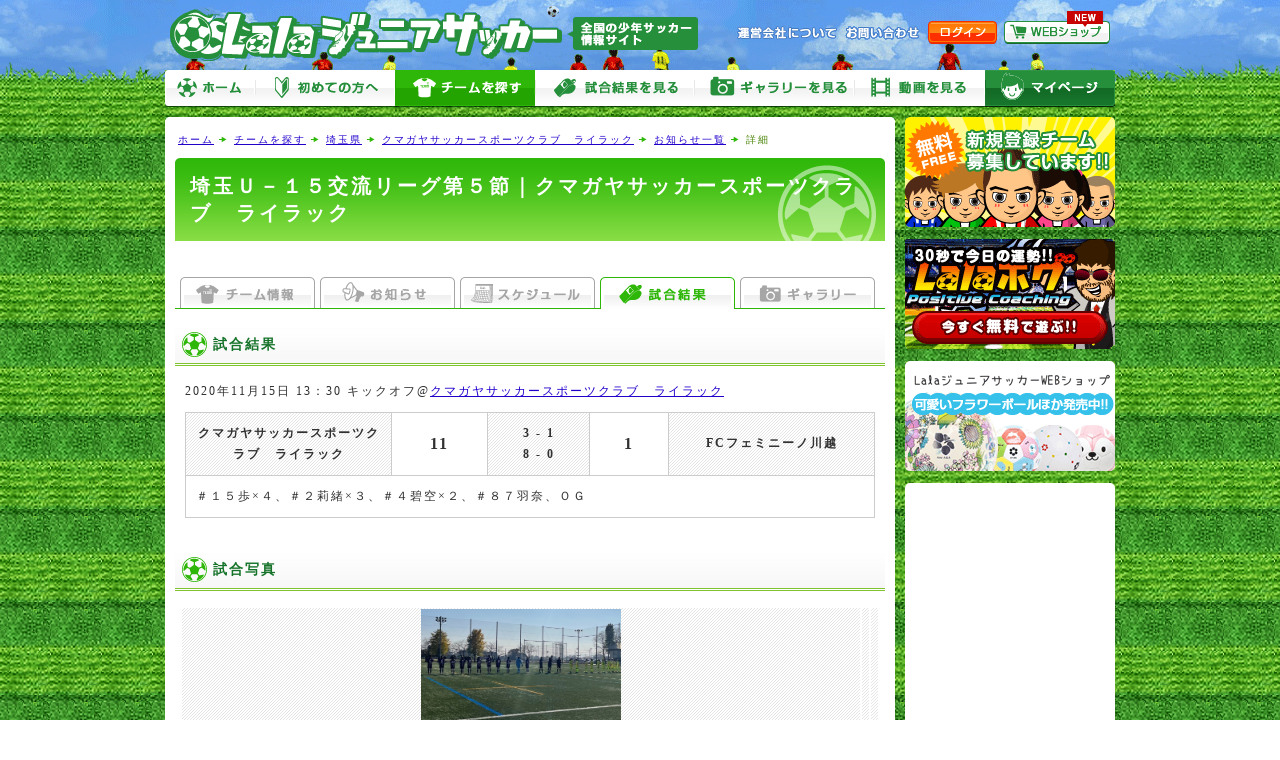

--- FILE ---
content_type: text/html
request_url: https://www.lala-jsoccer.net/team/game/detail/12422
body_size: 12317
content:
<!DOCTYPE html PUBLIC "-//W3C//DTD XHTML 1.0 Transitional//EN" "http://www.w3.org/TR/xhtml1/DTD/xhtml1-transitional.dtd">
<html xmlns="http://www.w3.org/1999/xhtml"><!-- InstanceBegin template="/Templates/common.dwt" codeOutsideHTMLIsLocked="false" -->
<head>
<meta http-equiv="Content-Language" content="ja" />
<meta http-equiv="Content-Type" content="text/html; charset=utf-8" />
<!-- InstanceBeginEditable name="doctitle" -->
<title>埼玉Ｕ－１５交流リーグ第５節｜クマガヤサッカースポーツクラブ　ライラック｜マイページ｜Lalaジュニアサッカー</title>
<meta name="Description" content="全国の少年サッカー（小学生・中学生）情報サイト、無料で利用できる少年サッカーチームコミュニケーションツールの決定版!!" />
<meta name="Keywords" content="少年サッカー,ジュニアサッカー,ポータルサイト,コミュニティ" />
<!-- InstanceEndEditable -->
<link rel="stylesheet" type="text/css" href="/user_data/css/default.css" media="all" />
<link rel="stylesheet" type="text/css" href="/user_data/css/thickbox.css" media="screen" />
<script type="text/javascript" src="/user_data/js/jquery.js"></script>
<script type="text/javascript" src="/user_data/js/yuga.js" charset="utf-8"></script>
<script language="JavaScript" type="text/javascript" src="/user_data/js/common.js"></script>
<script language="JavaScript" type="text/javascript" src="/user_data/js/thickbox.js"></script>
<link rel="shortcut icon" href="/user_data/images/favicon.ico" />
<script type="text/javascript" src="/user_data/js/jquery.cookie.js"></script>
<script>
//PCサイトへの切り替え
function changeView() {
    $.cookie("viewmode", "",{path:'/'});
}
</script>
<link rel="alternate" media="only screen and (max-width: 640px)" href="https://www.lala-jsoccer.net/sp/team/game/detail/12422" /><!-- InstanceBeginEditable name="head" --><!-- InstanceEndEditable --><!-- InstanceParam name="モード" type="number" value="1" --><!-- InstanceParam name="管理サブメニュー" type="boolean" value="true" --><!-- InstanceParam name="ページ一番上へ" type="boolean" value="true" --><!-- InstanceParam name="パン屑リスト" type="boolean" value="true" -->
</head>

<body>
<div id="base">
<div id="header">
<a href="https://www.lala-jsoccer.net/" id="logo">Lalaジュニアサッカー</a>
<ul id="subMenu">
	<li><a href="https://www.lala-jsoccer.net/contents/company.php" id="sub01">運営会社について</a></li>
	<li><a href="https://www.lala-jsoccer.net/inquiry/" id="sub02">お問い合わせ</a></li>
	<li><a href="https://www.lala-jsoccer.net/my/" id="sub03">ログイン</a></li>
	<li><a href="http://shop.lala-jsoccer.net" id="sub05" target="_blank">LalaジュニアサッカーWEBショップ</a></li>
</ul>
</div>


<ul id="headerNaviGuest">
  <li><a href="https://www.lala-jsoccer.net/" id="menu01">ホーム</a></li>
	<li><a href="https://www.lala-jsoccer.net/contents/about.php" id="menu02">初めての方へ</a></li>
	<li><a href="https://www.lala-jsoccer.net/team/list/" id="menu03" class="select">チームを探す</a></li>
	<li><a href="https://www.lala-jsoccer.net/game/list/" id="menu04">試合をみる</a></li>
    <li><a href="https://www.lala-jsoccer.net/gallery/list/" id="menu05">ギャラリーをみる</a></li>
    <li><a href="https://www.lala-jsoccer.net/video/list/" id="menu06">動画をみる</a></li>
    <li><a href="https://www.lala-jsoccer.net/my/" id="menu07">マイページ</a></li>
</ul>

<script async
src="//pagead2.googlesyndication.com/pagead/js/adsbygoogle.js"></script>
<script>
     (adsbygoogle = window.adsbygoogle || []).push({
          google_ad_client: "ca-pub-3055437053826910",
          enable_page_level_ads: true
     });
</script>
<div id="mainbody">

  <div id="rightbody">
  
  	
	<ul id="path">
<li id="home"><a href="https://www.lala-jsoccer.net/">ホーム</a></li>
  		<!-- InstanceBeginEditable name="パン屑リスト" -->
  		<li><a href="https://www.lala-jsoccer.net/team/list/">チームを探す</a></li>
        <li><a href="https://www.lala-jsoccer.net/team/list/pr11">埼玉県</a></li>
		<li><a href="https://www.lala-jsoccer.net/team/detail/4548">クマガヤサッカースポーツクラブ　ライラック</a></li>
		<li><a href="https://www.lala-jsoccer.net/team/news/list/4548">お知らせ一覧</a></li>  		<!-- InstanceEndEditable -->
  		<li>詳細</li>
	</ul>
	
    
  <!-- InstanceBeginEditable name="コンテンツ" --> 
  

	<h1>埼玉Ｕ－１５交流リーグ第５節｜クマガヤサッカースポーツクラブ　ライラック</h1>
    
    <div class="adArea" style="text-align:center; margin:-5px 0 10px;">
<script type="text/javascript"><!--
google_ad_client = "ca-pub-3055437053826910";
/* ページ共通[タイトル]リンクユニット728_15 */
google_ad_slot = "1684540488";
google_ad_width = 728;
google_ad_height = 15;
//-->
</script>
<script type="text/javascript"
src="https://pagead2.googlesyndication.com/pagead/show_ads.js">
</script>
</div>
    
    <div id="contents">
    
    <ul id="tabMenu">
	<li><a href="https://www.lala-jsoccer.net/team/detail/4548" id="tab01">チーム情報</a></li>
	<li><a href="https://www.lala-jsoccer.net/team/news/list/4548" id="tab02">お知らせ</a></li>
	<li><a href="https://www.lala-jsoccer.net/team/schedule/list/4548" id="tab03">スケジュール</a></li>
	<li><a href="https://www.lala-jsoccer.net/team/game/list/4548" id="tab04" class="select">試合結果</a></li>
	<li><a href="https://www.lala-jsoccer.net/team/gallery/list/4548" id="tab05">ギャラリー</a>
</ul>
  
  <h2>試合結果</h2>
  
  <p>2020年11月15日 13：30 キックオフ@<a href="https://www.lala-jsoccer.net/team/detail/4548">クマガヤサッカースポーツクラブ　ライラック</a></p>
    
<table cellspacing="1" class="tableGame">
  <tr>
    <th style="width:30%;">クマガヤサッカースポーツクラブ　ライラック</th>
    <td><strong>11</strong></td>
    <th>3 - 1<br />
8 - 0


</th>
    <td><strong>1</strong></td>
    <th style="width:30%;">FCフェミニーノ川越</th>
  </tr>
  <tr>
    <td colspan="5" style="text-align:left;">＃１５歩×４、＃２莉緒×３、＃４碧空×２、＃８７羽奈、ＯＧ</td>
  </tr></table><br />


	<h2>試合写真</h2>

    <table id="teamSubImg">
      <tr>
      	<th><a href="/user_data/images/upload/Game/20201124082753_217740843.jpeg" class="thickbox" rel="game" title="埼玉Ｕ－１５交流リーグ第５節"><img src="/user_data/images/upload/Game/20201124082753_217740843.jpeg" class="thumbnail_200" alt="埼玉Ｕ－１５交流リーグ第５節"></a></th>
        <th></th>
        <th></th>
        </tr>
    </table><br />

    
    <div class="adArea adContents">
<script type="text/javascript"><!--
google_ad_client = "ca-pub-3055437053826910";
/* 詳細[ページ下部]728_90 */
google_ad_slot = "8928605682";
google_ad_width = 728;
google_ad_height = 90;
//-->
</script>
<script type="text/javascript"
src="https://pagead2.googlesyndication.com/pagead/show_ads.js">
</script>
<div class="adArea" style="padding:10px 0 0;">
<script type="text/javascript"><!--
google_ad_client = "ca-pub-3055437053826910";
/* ページ共通[ページ]リンクユニット728_15 */
google_ad_slot = "4638006883";
google_ad_width = 728;
google_ad_height = 15;
//-->
</script>
<script type="text/javascript"
src="https://pagead2.googlesyndication.com/pagead/show_ads.js">
</script>

</div>
</div>
    
    <div id="bottomMenu"><a href="https://www.lala-jsoccer.net/team/detail/4548">［チーム情報］</a><a href="https://www.lala-jsoccer.net/team/news/list/4548">［お知らせ］</a><a href="https://www.lala-jsoccer.net/team/schedule/list/4548">［スケジュール］</a><a href="https://www.lala-jsoccer.net/team/game/list/4548">［試合結果］</a><a href="https://www.lala-jsoccer.net/team/gallery/list/4548">［ギャラリー］</a></div>

  </div>


  <!-- InstanceEndEditable -->
  <div id="goTop"><a href="#header">ぺージ一番上へ</a></div>
  </div>
  
  <div id="leftbody"><ul id="sideBnr">
		
<li><a href="https://www.lala-jsoccer.net/entry/step1.php"><img src="/user_data/images/side/bnr_entry.gif" alt="新規登録チーム募集しています!!" width="210" height="110" /></a></li>        <li><a href="https://www.lala-jsoccer.net/lalapog/"><img src="/user_data/images/side/bnr_lalapog.gif" alt="今日の運勢!! Lalaポグ Positive Coaching" width="210" height="110" /></a></li>
        <li><a href="http://shop.lala-jsoccer.net/" target="_blank"><img src="/user_data/images/side/bnr_shop.gif" alt="LalaジュニアサッカーWEBショップ" width="210" height="110" /></a></li>      
</ul>
    
        
              
        
    
    <div class="adArea" style="padding:5px; background:#FFF; border-radius:5px; -webkit-border-radius:5px; -moz-border-radius:5px;">
<script async
src="https://pagead2.googlesyndication.com/pagead/js/adsbygoogle.js"></script>
<!-- ページ共通[サイド]ワイド160_600 -->
<ins class="adsbygoogle"
     style="display:inline-block;width:160px;height:600px"
     data-ad-client="ca-pub-3055437053826910"
     data-ad-slot="8265971680"></ins>
<script>
(adsbygoogle = window.adsbygoogle || []).push({});
</script>

<script type="text/javascript">
<!--
google_ad_client = "ca-pub-3055437053826910";
/* ページ共通[サイド]リンクユニット200_90 */
google_ad_slot = "9207807287";
google_ad_width = 200;
google_ad_height = 90;
//-->
</script>
<script type="text/javascript"
src="https://pagead2.googlesyndication.com/pagead/show_ads.js">
</script>
</div>
</div>

</div>

<div id="footer">

<div id="footerArea">

<div id="footerNavi"><a href="https://www.lala-jsoccer.net/contents/company.php">運営会社</a>｜<a href="https://www.lala-jsoccer.net/contents/rules.php">利用規約</a>｜<a href="https://www.lala-jsoccer.net/contents/privacy.php">個人情報保護方針</a>｜<a href="https://www.lala-jsoccer.net/contents/links.php">リンク集</a>｜<a href="https://www.lala-jsoccer.net/contents/introduction.php">リンクについて</a>｜<a href="https://www.lala-jsoccer.net/contents/about.php">当サイトについて</a>｜<a href="https://www.lala-jsoccer.net/inquiry/">お問い合わせ</a></div> 
 
<div id="footerMenu"><p><a href="https://www.lala-jsoccer.net/my/">チーム情報</a>｜<a href="https://www.lala-jsoccer.net/my/news/">お知らせ</a>｜<a href="https://www.lala-jsoccer.net/my/schedule/">スケジュール</a>｜<a href="https://www.lala-jsoccer.net/my/report/">試合速報</a>｜<a href="https://www.lala-jsoccer.net/my/game/">試合結果</a>｜<a href="https://www.lala-jsoccer.net/my/gallery/">ギャラリー</a>｜<a href="https://www.lala-jsoccer.net/my/contact/">連絡網</a>｜<a href="https://www.lala-jsoccer.net/my/member/">メンバー一覧</a>｜<a href="https://www.lala-jsoccer.net/my/profile/">プロフィール</a></p>
<a href="https://www.lala-jsoccer.net/">ホーム</a>｜<a href="https://www.lala-jsoccer.net/team/list/">チームを探す</a>｜<a href="https://www.lala-jsoccer.net/game/list/">試合結果をみる</a>｜<a href="https://www.lala-jsoccer.net/gallery/list/">ギャラリーをみる</a>｜<a href="https://www.lala-jsoccer.net/video/list/">動画をみる</a></div> 
 
<div id="copyright"><img src="/user_data/images/footer/icon_copyright.gif" alt="Copyright &copy; Lala Junior-Soccer All rights reserved. " width="451" height="25" /></div> 

</div>
<script type="text/javascript">
  var _gaq = _gaq || [];
  _gaq.push(['_setAccount', 'UA-18674767-1']);
  _gaq.push(['_trackPageview']);

  (function() {
    var ga = document.createElement('script'); ga.type = 'text/javascript'; ga.async = true;
    ga.src = ('https:' == document.location.protocol ? 'https://ssl' : 'http://www') + '.google-analytics.com/ga.js';
    var s = document.getElementsByTagName('script')[0]; s.parentNode.insertBefore(ga, s);
  })();
</script></div>
</div>
</body>
<!-- InstanceEnd --></html>

--- FILE ---
content_type: text/html; charset=utf-8
request_url: https://www.google.com/recaptcha/api2/aframe
body_size: 264
content:
<!DOCTYPE HTML><html><head><meta http-equiv="content-type" content="text/html; charset=UTF-8"></head><body><script nonce="KalpClv67lhZ-TWiuEto1w">/** Anti-fraud and anti-abuse applications only. See google.com/recaptcha */ try{var clients={'sodar':'https://pagead2.googlesyndication.com/pagead/sodar?'};window.addEventListener("message",function(a){try{if(a.source===window.parent){var b=JSON.parse(a.data);var c=clients[b['id']];if(c){var d=document.createElement('img');d.src=c+b['params']+'&rc='+(localStorage.getItem("rc::a")?sessionStorage.getItem("rc::b"):"");window.document.body.appendChild(d);sessionStorage.setItem("rc::e",parseInt(sessionStorage.getItem("rc::e")||0)+1);localStorage.setItem("rc::h",'1768913517300');}}}catch(b){}});window.parent.postMessage("_grecaptcha_ready", "*");}catch(b){}</script></body></html>

--- FILE ---
content_type: text/css
request_url: https://www.lala-jsoccer.net/user_data/css/default.css
body_size: 337
content:

@import url("common.css"); /* 全体設定 */
@import url("form.css"); /* フォーム部分 */
@import url("layout.css"); /* レイアウト */
@import url("contents.css"); /* コンテンツ */
@import url("table.css"); /* テーブル */
@import url("list.css"); /* テーブル */

@import url("team.css"); /* チーム関連 */


--- FILE ---
content_type: text/css
request_url: https://www.lala-jsoccer.net/user_data/css/common.css
body_size: 2541
content:
/* 基本設定
---------------------------------------------------*/

H1,H2,H3,H4,H5,H6,form{
	margin:0;
	padding:0;
}

body{
	font-size:12px;
	line-height:180%;
	letter-spacing:2px;
	padding:0px;
	margin:0px;
	font-family:"ＭＳ Ｐゴシック", Osaka, "ヒラギノ角ゴ Pro W3";
	text-align:center;
	color:#313131;
	background:url(../images/bg_body.gif) repeat 0 50px;
	/*behavior : url ("/user_data/css/csshover.htc");*/
}

#base{
	background:url(../images/header/bg_header.gif) repeat-x 50% 0;
}

#contents span.reset{
	font-size:12px;
	line-height:165%;
	color:#313131;
}

a{
	color:#2200cc;
	cursor:pointer;
}

strong{
	color:#90C416;
}

a:hover{
}

a:visited{
	color:#551a8b;
}

img{
	border:0px;
	-ms-interpolation-mode: bicubic;
}

.none{
	display:none;
}

sup{
	font-weight:normal;
}

.pointer{
	cursor:pointer;
}

em{
	font-weight:bold;
	font-size:16px;
	font-style:normal;
}

p,.textBlock{
	margin:0 10px 10px;
}

p strong{
	color:#313131;
	border-bottom: 2px dotted #ef0100;
}

#header,#headerNavi,#headerNaviGuest,#searchArea,#mainbody,#copyright,#goTop,#footerArea{
	width:950px;
	margin:0 auto;
}

#mainbody{
	width:950px;
	margin:0 auto;
}

ol{
	margin:0 0 15px 40px;
	padding:0;
}

ol li ol{
	margin:0 0 15px 20px;
	padding:10px 0 0;
	list-style-type:lower-latin;
}

.clearfix:after {  
  content: ".";   
  display: block;   
  height: 0;   
  clear: both;   
  visibility: hidden;  
}  
  
.clearfix { display: inline-table; }  
  
/* Hides from IE-mac \*/  
* html .clearfix { height: 1%; }  
.clearfix {display: block;}  
/* End hide from IE-mac */  

/* タイトル
---------------------------------------------------*/

h1{
	padding: 15px;
	font-size: 20px;
	line-height: 135%;
	margin: 0 10px 15px;
	background:url(../images/contents/bg_title.gif) no-repeat 0 top;
	letter-spacing: 3px;
	color: #FFFFFF;
}

h2{
	margin:0 0 15px;
	font-size:14px;
	padding: 10px 0 8px 38px;
	border-bottom:3px double #80C530;
	color: #16732A;
	background:url(../images/contents/bg_subt.gif) no-repeat 0 50%;
}

h2.img{
	margin:0 0 15px;
	padding:0;
	border:none;
	background-image:none;
	text-align: center;
}

h3{
	margin:0 5px 10px;
	font-size:14px;
	padding: 0 0 3px;
	color: #2EAC09;
	clear: both;
}

/* イメージ
---------------------------------------------------*/
.imgLeft{
	float:left;
	margin:0 20px 0 0;
}

.imgRight{
	float:right;
	margin:0 0 10px 10px;
}

/* イメージ
---------------------------------------------------*/

label{
	display:inline-block;/* IE8でフォーム項目が折り返さない*/
}


--- FILE ---
content_type: text/css
request_url: https://www.lala-jsoccer.net/user_data/css/team.css
body_size: 414
content:
/* 詳細
---------------------------------------------------*/

table#teamMainImg{
	width:700px;
	margin: 0 5px 10px;
}

table#teamMainImg th{
	text-align:center;
	background:url(../images/contents/bg_stripe.gif);
}

table#teamMainImg td{
	padding:0 0 0 15px;
}

table#teamSubImg{
	width:700px;
	margin: 0 5px 10px;
}

table#teamSubImg th{
	text-align:center;
	background:url(../images/contents/bg_stripe.gif);
}
